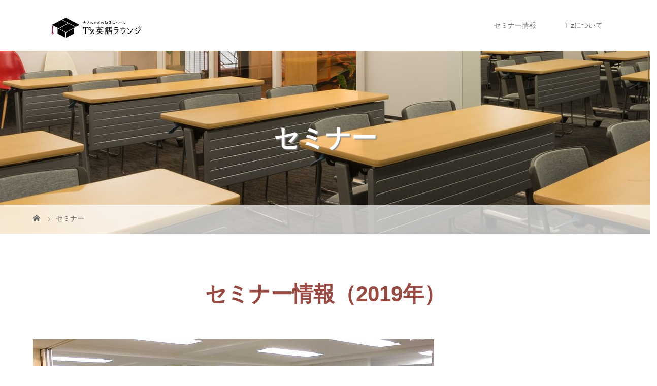

--- FILE ---
content_type: text/html; charset=UTF-8
request_url: http://tz-eigolounge.jp/news/ev2019/
body_size: 11714
content:
<!DOCTYPE html>
<html class="pc" dir="ltr" lang="ja"
	prefix="og: https://ogp.me/ns#" >
<head>
<meta charset="UTF-8">
<meta name="description" content="2019年のセミナー1月6日（日）＆1月12日（土）TOEIC対策 リアル問題徹底活用ゼミ講師：ヒロ前田　詳細ページ1月14日（祝）英語学習者のための英語落語＋α講師：喜餅　詳細ページ1月19日（土）...">
<meta name="viewport" content="width=device-width">

<!--[if lt IE 9]>
<script src="http://tz-eigolounge.jp/wp-content/themes/story_tcd041/js/html5.js"></script>
<![endif]-->
<link rel="shortcut icon" href="http://tz-eigolounge.jp/wp-content/uploads/tcd-w/ab34a657658fcd2c37be85439b2a887a.png">

		<!-- All in One SEO 4.4.3 - aioseo.com -->
		<title>セミナー情報（2019年） - T'z英語ラウンジ</title>
		<meta name="description" content="2019年のセミナー 1月6日（日）＆1月12日（土） TOEIC対策 リアル問題徹底活用ゼミ 講師：ヒロ前田" />
		<meta name="robots" content="max-image-preview:large" />
		<link rel="canonical" href="https://tz-eigolounge.jp/news/ev2019/" />
		<meta name="generator" content="All in One SEO (AIOSEO) 4.4.3" />
		<meta property="og:locale" content="ja_JP" />
		<meta property="og:site_name" content="T&#039;z英語ラウンジ - 大人のための勉強スペース" />
		<meta property="og:type" content="article" />
		<meta property="og:title" content="セミナー情報（2019年） - T&#039;z英語ラウンジ" />
		<meta property="og:description" content="2019年のセミナー 1月6日（日）＆1月12日（土） TOEIC対策 リアル問題徹底活用ゼミ 講師：ヒロ前田" />
		<meta property="og:url" content="https://tz-eigolounge.jp/news/ev2019/" />
		<meta property="article:published_time" content="2019-11-25T11:49:04+00:00" />
		<meta property="article:modified_time" content="2020-12-21T18:00:20+00:00" />
		<meta name="twitter:card" content="summary_large_image" />
		<meta name="twitter:title" content="セミナー情報（2019年） - T&#039;z英語ラウンジ" />
		<meta name="twitter:description" content="2019年のセミナー 1月6日（日）＆1月12日（土） TOEIC対策 リアル問題徹底活用ゼミ 講師：ヒロ前田" />
		<script type="application/ld+json" class="aioseo-schema">
			{"@context":"https:\/\/schema.org","@graph":[{"@type":"BreadcrumbList","@id":"https:\/\/tz-eigolounge.jp\/news\/ev2019\/#breadcrumblist","itemListElement":[{"@type":"ListItem","@id":"https:\/\/tz-eigolounge.jp\/#listItem","position":1,"item":{"@type":"WebPage","@id":"https:\/\/tz-eigolounge.jp\/","name":"\u30db\u30fc\u30e0","description":"T'z\u82f1\u8a9e\u30e9\u30a6\u30f3\u30b8\u306f\u3001\u82f1\u8a9e\u5b66\u7fd2\u306e\u305f\u3081\u306e\u30e1\u30bf\u30d0\u30fc\u30b9\u7a7a\u9593\u3067\u3059\u3002\u591a\u5f69\u306a\u30bb\u30df\u30ca\u30fc\u30fb\u30a4\u30d9\u30f3\u30c8\u306a\u3069\u3092\u901a\u3058\u3066\u82f1\u8a9e\u5b66\u7fd2\u8005\u3068\u82f1\u8a9e\u6307\u5c0e\u8005\u3092\u30b5\u30dd\u30fc\u30c8\u3057\u307e\u3059\u3002","url":"https:\/\/tz-eigolounge.jp\/"},"nextItem":"https:\/\/tz-eigolounge.jp\/news\/ev2019\/#listItem"},{"@type":"ListItem","@id":"https:\/\/tz-eigolounge.jp\/news\/ev2019\/#listItem","position":2,"item":{"@type":"WebPage","@id":"https:\/\/tz-eigolounge.jp\/news\/ev2019\/","name":"\u30bb\u30df\u30ca\u30fc\u60c5\u5831\uff082019\u5e74\uff09","description":"2019\u5e74\u306e\u30bb\u30df\u30ca\u30fc 1\u67086\u65e5\uff08\u65e5\uff09\uff061\u670812\u65e5\uff08\u571f\uff09 TOEIC\u5bfe\u7b56 \u30ea\u30a2\u30eb\u554f\u984c\u5fb9\u5e95\u6d3b\u7528\u30bc\u30df \u8b1b\u5e2b\uff1a\u30d2\u30ed\u524d\u7530","url":"https:\/\/tz-eigolounge.jp\/news\/ev2019\/"},"previousItem":"https:\/\/tz-eigolounge.jp\/#listItem"}]},{"@type":"Organization","@id":"https:\/\/tz-eigolounge.jp\/#organization","name":"T'z\u82f1\u8a9e\u30e9\u30a6\u30f3\u30b8","url":"https:\/\/tz-eigolounge.jp\/"},{"@type":"Person","@id":"https:\/\/tz-eigolounge.jp\/author\/hiromaeda\/#author","url":"https:\/\/tz-eigolounge.jp\/author\/hiromaeda\/","name":"hiromaeda","image":{"@type":"ImageObject","@id":"https:\/\/tz-eigolounge.jp\/news\/ev2019\/#authorImage","url":"http:\/\/1.gravatar.com\/avatar\/444731468793c5cf06df9451c2a7923b?s=96&d=mm&r=g","width":96,"height":96,"caption":"hiromaeda"}},{"@type":"WebPage","@id":"https:\/\/tz-eigolounge.jp\/news\/ev2019\/#webpage","url":"https:\/\/tz-eigolounge.jp\/news\/ev2019\/","name":"\u30bb\u30df\u30ca\u30fc\u60c5\u5831\uff082019\u5e74\uff09 - T'z\u82f1\u8a9e\u30e9\u30a6\u30f3\u30b8","description":"2019\u5e74\u306e\u30bb\u30df\u30ca\u30fc 1\u67086\u65e5\uff08\u65e5\uff09\uff061\u670812\u65e5\uff08\u571f\uff09 TOEIC\u5bfe\u7b56 \u30ea\u30a2\u30eb\u554f\u984c\u5fb9\u5e95\u6d3b\u7528\u30bc\u30df \u8b1b\u5e2b\uff1a\u30d2\u30ed\u524d\u7530","inLanguage":"ja","isPartOf":{"@id":"https:\/\/tz-eigolounge.jp\/#website"},"breadcrumb":{"@id":"https:\/\/tz-eigolounge.jp\/news\/ev2019\/#breadcrumblist"},"author":{"@id":"https:\/\/tz-eigolounge.jp\/author\/hiromaeda\/#author"},"creator":{"@id":"https:\/\/tz-eigolounge.jp\/author\/hiromaeda\/#author"},"image":{"@type":"ImageObject","url":"https:\/\/tz-eigolounge.jp\/wp-content\/uploads\/2018\/07\/790_400_sem.jpg","@id":"https:\/\/tz-eigolounge.jp\/#mainImage","width":790,"height":400},"primaryImageOfPage":{"@id":"https:\/\/tz-eigolounge.jp\/news\/ev2019\/#mainImage"},"datePublished":"2019-11-25T11:49:04+09:00","dateModified":"2020-12-21T18:00:20+09:00"},{"@type":"WebSite","@id":"https:\/\/tz-eigolounge.jp\/#website","url":"https:\/\/tz-eigolounge.jp\/","name":"T'z\u82f1\u8a9e\u30e9\u30a6\u30f3\u30b8","description":"\u5927\u4eba\u306e\u305f\u3081\u306e\u52c9\u5f37\u30b9\u30da\u30fc\u30b9","inLanguage":"ja","publisher":{"@id":"https:\/\/tz-eigolounge.jp\/#organization"}}]}
		</script>
		<!-- All in One SEO -->

<script type="text/javascript">
window._wpemojiSettings = {"baseUrl":"https:\/\/s.w.org\/images\/core\/emoji\/14.0.0\/72x72\/","ext":".png","svgUrl":"https:\/\/s.w.org\/images\/core\/emoji\/14.0.0\/svg\/","svgExt":".svg","source":{"concatemoji":"http:\/\/tz-eigolounge.jp\/wp-includes\/js\/wp-emoji-release.min.js?ver=6.2.8"}};
/*! This file is auto-generated */
!function(e,a,t){var n,r,o,i=a.createElement("canvas"),p=i.getContext&&i.getContext("2d");function s(e,t){p.clearRect(0,0,i.width,i.height),p.fillText(e,0,0);e=i.toDataURL();return p.clearRect(0,0,i.width,i.height),p.fillText(t,0,0),e===i.toDataURL()}function c(e){var t=a.createElement("script");t.src=e,t.defer=t.type="text/javascript",a.getElementsByTagName("head")[0].appendChild(t)}for(o=Array("flag","emoji"),t.supports={everything:!0,everythingExceptFlag:!0},r=0;r<o.length;r++)t.supports[o[r]]=function(e){if(p&&p.fillText)switch(p.textBaseline="top",p.font="600 32px Arial",e){case"flag":return s("\ud83c\udff3\ufe0f\u200d\u26a7\ufe0f","\ud83c\udff3\ufe0f\u200b\u26a7\ufe0f")?!1:!s("\ud83c\uddfa\ud83c\uddf3","\ud83c\uddfa\u200b\ud83c\uddf3")&&!s("\ud83c\udff4\udb40\udc67\udb40\udc62\udb40\udc65\udb40\udc6e\udb40\udc67\udb40\udc7f","\ud83c\udff4\u200b\udb40\udc67\u200b\udb40\udc62\u200b\udb40\udc65\u200b\udb40\udc6e\u200b\udb40\udc67\u200b\udb40\udc7f");case"emoji":return!s("\ud83e\udef1\ud83c\udffb\u200d\ud83e\udef2\ud83c\udfff","\ud83e\udef1\ud83c\udffb\u200b\ud83e\udef2\ud83c\udfff")}return!1}(o[r]),t.supports.everything=t.supports.everything&&t.supports[o[r]],"flag"!==o[r]&&(t.supports.everythingExceptFlag=t.supports.everythingExceptFlag&&t.supports[o[r]]);t.supports.everythingExceptFlag=t.supports.everythingExceptFlag&&!t.supports.flag,t.DOMReady=!1,t.readyCallback=function(){t.DOMReady=!0},t.supports.everything||(n=function(){t.readyCallback()},a.addEventListener?(a.addEventListener("DOMContentLoaded",n,!1),e.addEventListener("load",n,!1)):(e.attachEvent("onload",n),a.attachEvent("onreadystatechange",function(){"complete"===a.readyState&&t.readyCallback()})),(e=t.source||{}).concatemoji?c(e.concatemoji):e.wpemoji&&e.twemoji&&(c(e.twemoji),c(e.wpemoji)))}(window,document,window._wpemojiSettings);
</script>
<style type="text/css">
img.wp-smiley,
img.emoji {
	display: inline !important;
	border: none !important;
	box-shadow: none !important;
	height: 1em !important;
	width: 1em !important;
	margin: 0 0.07em !important;
	vertical-align: -0.1em !important;
	background: none !important;
	padding: 0 !important;
}
</style>
	<link rel='stylesheet' id='wp-block-library-css' href='http://tz-eigolounge.jp/wp-includes/css/dist/block-library/style.min.css?ver=6.2.8' type='text/css' media='all' />
<link rel='stylesheet' id='classic-theme-styles-css' href='http://tz-eigolounge.jp/wp-includes/css/classic-themes.min.css?ver=6.2.8' type='text/css' media='all' />
<style id='global-styles-inline-css' type='text/css'>
body{--wp--preset--color--black: #000000;--wp--preset--color--cyan-bluish-gray: #abb8c3;--wp--preset--color--white: #ffffff;--wp--preset--color--pale-pink: #f78da7;--wp--preset--color--vivid-red: #cf2e2e;--wp--preset--color--luminous-vivid-orange: #ff6900;--wp--preset--color--luminous-vivid-amber: #fcb900;--wp--preset--color--light-green-cyan: #7bdcb5;--wp--preset--color--vivid-green-cyan: #00d084;--wp--preset--color--pale-cyan-blue: #8ed1fc;--wp--preset--color--vivid-cyan-blue: #0693e3;--wp--preset--color--vivid-purple: #9b51e0;--wp--preset--gradient--vivid-cyan-blue-to-vivid-purple: linear-gradient(135deg,rgba(6,147,227,1) 0%,rgb(155,81,224) 100%);--wp--preset--gradient--light-green-cyan-to-vivid-green-cyan: linear-gradient(135deg,rgb(122,220,180) 0%,rgb(0,208,130) 100%);--wp--preset--gradient--luminous-vivid-amber-to-luminous-vivid-orange: linear-gradient(135deg,rgba(252,185,0,1) 0%,rgba(255,105,0,1) 100%);--wp--preset--gradient--luminous-vivid-orange-to-vivid-red: linear-gradient(135deg,rgba(255,105,0,1) 0%,rgb(207,46,46) 100%);--wp--preset--gradient--very-light-gray-to-cyan-bluish-gray: linear-gradient(135deg,rgb(238,238,238) 0%,rgb(169,184,195) 100%);--wp--preset--gradient--cool-to-warm-spectrum: linear-gradient(135deg,rgb(74,234,220) 0%,rgb(151,120,209) 20%,rgb(207,42,186) 40%,rgb(238,44,130) 60%,rgb(251,105,98) 80%,rgb(254,248,76) 100%);--wp--preset--gradient--blush-light-purple: linear-gradient(135deg,rgb(255,206,236) 0%,rgb(152,150,240) 100%);--wp--preset--gradient--blush-bordeaux: linear-gradient(135deg,rgb(254,205,165) 0%,rgb(254,45,45) 50%,rgb(107,0,62) 100%);--wp--preset--gradient--luminous-dusk: linear-gradient(135deg,rgb(255,203,112) 0%,rgb(199,81,192) 50%,rgb(65,88,208) 100%);--wp--preset--gradient--pale-ocean: linear-gradient(135deg,rgb(255,245,203) 0%,rgb(182,227,212) 50%,rgb(51,167,181) 100%);--wp--preset--gradient--electric-grass: linear-gradient(135deg,rgb(202,248,128) 0%,rgb(113,206,126) 100%);--wp--preset--gradient--midnight: linear-gradient(135deg,rgb(2,3,129) 0%,rgb(40,116,252) 100%);--wp--preset--duotone--dark-grayscale: url('#wp-duotone-dark-grayscale');--wp--preset--duotone--grayscale: url('#wp-duotone-grayscale');--wp--preset--duotone--purple-yellow: url('#wp-duotone-purple-yellow');--wp--preset--duotone--blue-red: url('#wp-duotone-blue-red');--wp--preset--duotone--midnight: url('#wp-duotone-midnight');--wp--preset--duotone--magenta-yellow: url('#wp-duotone-magenta-yellow');--wp--preset--duotone--purple-green: url('#wp-duotone-purple-green');--wp--preset--duotone--blue-orange: url('#wp-duotone-blue-orange');--wp--preset--font-size--small: 13px;--wp--preset--font-size--medium: 20px;--wp--preset--font-size--large: 36px;--wp--preset--font-size--x-large: 42px;--wp--preset--spacing--20: 0.44rem;--wp--preset--spacing--30: 0.67rem;--wp--preset--spacing--40: 1rem;--wp--preset--spacing--50: 1.5rem;--wp--preset--spacing--60: 2.25rem;--wp--preset--spacing--70: 3.38rem;--wp--preset--spacing--80: 5.06rem;--wp--preset--shadow--natural: 6px 6px 9px rgba(0, 0, 0, 0.2);--wp--preset--shadow--deep: 12px 12px 50px rgba(0, 0, 0, 0.4);--wp--preset--shadow--sharp: 6px 6px 0px rgba(0, 0, 0, 0.2);--wp--preset--shadow--outlined: 6px 6px 0px -3px rgba(255, 255, 255, 1), 6px 6px rgba(0, 0, 0, 1);--wp--preset--shadow--crisp: 6px 6px 0px rgba(0, 0, 0, 1);}:where(.is-layout-flex){gap: 0.5em;}body .is-layout-flow > .alignleft{float: left;margin-inline-start: 0;margin-inline-end: 2em;}body .is-layout-flow > .alignright{float: right;margin-inline-start: 2em;margin-inline-end: 0;}body .is-layout-flow > .aligncenter{margin-left: auto !important;margin-right: auto !important;}body .is-layout-constrained > .alignleft{float: left;margin-inline-start: 0;margin-inline-end: 2em;}body .is-layout-constrained > .alignright{float: right;margin-inline-start: 2em;margin-inline-end: 0;}body .is-layout-constrained > .aligncenter{margin-left: auto !important;margin-right: auto !important;}body .is-layout-constrained > :where(:not(.alignleft):not(.alignright):not(.alignfull)){max-width: var(--wp--style--global--content-size);margin-left: auto !important;margin-right: auto !important;}body .is-layout-constrained > .alignwide{max-width: var(--wp--style--global--wide-size);}body .is-layout-flex{display: flex;}body .is-layout-flex{flex-wrap: wrap;align-items: center;}body .is-layout-flex > *{margin: 0;}:where(.wp-block-columns.is-layout-flex){gap: 2em;}.has-black-color{color: var(--wp--preset--color--black) !important;}.has-cyan-bluish-gray-color{color: var(--wp--preset--color--cyan-bluish-gray) !important;}.has-white-color{color: var(--wp--preset--color--white) !important;}.has-pale-pink-color{color: var(--wp--preset--color--pale-pink) !important;}.has-vivid-red-color{color: var(--wp--preset--color--vivid-red) !important;}.has-luminous-vivid-orange-color{color: var(--wp--preset--color--luminous-vivid-orange) !important;}.has-luminous-vivid-amber-color{color: var(--wp--preset--color--luminous-vivid-amber) !important;}.has-light-green-cyan-color{color: var(--wp--preset--color--light-green-cyan) !important;}.has-vivid-green-cyan-color{color: var(--wp--preset--color--vivid-green-cyan) !important;}.has-pale-cyan-blue-color{color: var(--wp--preset--color--pale-cyan-blue) !important;}.has-vivid-cyan-blue-color{color: var(--wp--preset--color--vivid-cyan-blue) !important;}.has-vivid-purple-color{color: var(--wp--preset--color--vivid-purple) !important;}.has-black-background-color{background-color: var(--wp--preset--color--black) !important;}.has-cyan-bluish-gray-background-color{background-color: var(--wp--preset--color--cyan-bluish-gray) !important;}.has-white-background-color{background-color: var(--wp--preset--color--white) !important;}.has-pale-pink-background-color{background-color: var(--wp--preset--color--pale-pink) !important;}.has-vivid-red-background-color{background-color: var(--wp--preset--color--vivid-red) !important;}.has-luminous-vivid-orange-background-color{background-color: var(--wp--preset--color--luminous-vivid-orange) !important;}.has-luminous-vivid-amber-background-color{background-color: var(--wp--preset--color--luminous-vivid-amber) !important;}.has-light-green-cyan-background-color{background-color: var(--wp--preset--color--light-green-cyan) !important;}.has-vivid-green-cyan-background-color{background-color: var(--wp--preset--color--vivid-green-cyan) !important;}.has-pale-cyan-blue-background-color{background-color: var(--wp--preset--color--pale-cyan-blue) !important;}.has-vivid-cyan-blue-background-color{background-color: var(--wp--preset--color--vivid-cyan-blue) !important;}.has-vivid-purple-background-color{background-color: var(--wp--preset--color--vivid-purple) !important;}.has-black-border-color{border-color: var(--wp--preset--color--black) !important;}.has-cyan-bluish-gray-border-color{border-color: var(--wp--preset--color--cyan-bluish-gray) !important;}.has-white-border-color{border-color: var(--wp--preset--color--white) !important;}.has-pale-pink-border-color{border-color: var(--wp--preset--color--pale-pink) !important;}.has-vivid-red-border-color{border-color: var(--wp--preset--color--vivid-red) !important;}.has-luminous-vivid-orange-border-color{border-color: var(--wp--preset--color--luminous-vivid-orange) !important;}.has-luminous-vivid-amber-border-color{border-color: var(--wp--preset--color--luminous-vivid-amber) !important;}.has-light-green-cyan-border-color{border-color: var(--wp--preset--color--light-green-cyan) !important;}.has-vivid-green-cyan-border-color{border-color: var(--wp--preset--color--vivid-green-cyan) !important;}.has-pale-cyan-blue-border-color{border-color: var(--wp--preset--color--pale-cyan-blue) !important;}.has-vivid-cyan-blue-border-color{border-color: var(--wp--preset--color--vivid-cyan-blue) !important;}.has-vivid-purple-border-color{border-color: var(--wp--preset--color--vivid-purple) !important;}.has-vivid-cyan-blue-to-vivid-purple-gradient-background{background: var(--wp--preset--gradient--vivid-cyan-blue-to-vivid-purple) !important;}.has-light-green-cyan-to-vivid-green-cyan-gradient-background{background: var(--wp--preset--gradient--light-green-cyan-to-vivid-green-cyan) !important;}.has-luminous-vivid-amber-to-luminous-vivid-orange-gradient-background{background: var(--wp--preset--gradient--luminous-vivid-amber-to-luminous-vivid-orange) !important;}.has-luminous-vivid-orange-to-vivid-red-gradient-background{background: var(--wp--preset--gradient--luminous-vivid-orange-to-vivid-red) !important;}.has-very-light-gray-to-cyan-bluish-gray-gradient-background{background: var(--wp--preset--gradient--very-light-gray-to-cyan-bluish-gray) !important;}.has-cool-to-warm-spectrum-gradient-background{background: var(--wp--preset--gradient--cool-to-warm-spectrum) !important;}.has-blush-light-purple-gradient-background{background: var(--wp--preset--gradient--blush-light-purple) !important;}.has-blush-bordeaux-gradient-background{background: var(--wp--preset--gradient--blush-bordeaux) !important;}.has-luminous-dusk-gradient-background{background: var(--wp--preset--gradient--luminous-dusk) !important;}.has-pale-ocean-gradient-background{background: var(--wp--preset--gradient--pale-ocean) !important;}.has-electric-grass-gradient-background{background: var(--wp--preset--gradient--electric-grass) !important;}.has-midnight-gradient-background{background: var(--wp--preset--gradient--midnight) !important;}.has-small-font-size{font-size: var(--wp--preset--font-size--small) !important;}.has-medium-font-size{font-size: var(--wp--preset--font-size--medium) !important;}.has-large-font-size{font-size: var(--wp--preset--font-size--large) !important;}.has-x-large-font-size{font-size: var(--wp--preset--font-size--x-large) !important;}
.wp-block-navigation a:where(:not(.wp-element-button)){color: inherit;}
:where(.wp-block-columns.is-layout-flex){gap: 2em;}
.wp-block-pullquote{font-size: 1.5em;line-height: 1.6;}
</style>
<link rel='stylesheet' id='contact-form-7-css' href='http://tz-eigolounge.jp/wp-content/plugins/contact-form-7/includes/css/styles.css?ver=5.1.7' type='text/css' media='all' />
<link rel='stylesheet' id='dashicons-css' href='http://tz-eigolounge.jp/wp-includes/css/dashicons.min.css?ver=6.2.8' type='text/css' media='all' />
<link rel='stylesheet' id='thickbox-css' href='http://tz-eigolounge.jp/wp-includes/js/thickbox/thickbox.css?ver=6.2.8' type='text/css' media='all' />
<link rel='stylesheet' id='formzu_plugin_client-css' href='http://tz-eigolounge.jp/wp-content/plugins/formzu-wp/css/formzu_plugin_client.css?ver=1757696731' type='text/css' media='all' />
<link rel='stylesheet' id='story-slick-css' href='http://tz-eigolounge.jp/wp-content/themes/story_tcd041/css/slick.css?ver=6.2.8' type='text/css' media='all' />
<link rel='stylesheet' id='story-slick-theme-css' href='http://tz-eigolounge.jp/wp-content/themes/story_tcd041/css/slick-theme.css?ver=6.2.8' type='text/css' media='all' />
<link rel='stylesheet' id='story-style-css' href='http://tz-eigolounge.jp/wp-content/themes/story_tcd041/style.css?ver=1.4.2' type='text/css' media='all' />
<link rel='stylesheet' id='story-responsive-css' href='http://tz-eigolounge.jp/wp-content/themes/story_tcd041/responsive.css?ver=1.4.2' type='text/css' media='all' />
<link rel='stylesheet' id='story-footer-bar-css' href='http://tz-eigolounge.jp/wp-content/themes/story_tcd041/css/footer-bar.css?ver=1.4.2' type='text/css' media='all' />
<script type='text/javascript' src='http://tz-eigolounge.jp/wp-includes/js/jquery/jquery.min.js?ver=3.6.4' id='jquery-core-js'></script>
<script type='text/javascript' src='http://tz-eigolounge.jp/wp-includes/js/jquery/jquery-migrate.min.js?ver=3.4.0' id='jquery-migrate-js'></script>
<script type='text/javascript' src='http://tz-eigolounge.jp/wp-content/themes/story_tcd041/js/slick.min.js?ver=1.4.2' id='story-slick-js'></script>
<script type='text/javascript' src='http://tz-eigolounge.jp/wp-content/themes/story_tcd041/js/functions.js?ver=1.4.2' id='story-script-js'></script>
<script type='text/javascript' src='http://tz-eigolounge.jp/wp-content/themes/story_tcd041/js/responsive.js?ver=1.4.2' id='story-responsive-js'></script>
<link rel="https://api.w.org/" href="https://tz-eigolounge.jp/wp-json/" /><link rel="EditURI" type="application/rsd+xml" title="RSD" href="https://tz-eigolounge.jp/xmlrpc.php?rsd" />
<link rel="wlwmanifest" type="application/wlwmanifest+xml" href="http://tz-eigolounge.jp/wp-includes/wlwmanifest.xml" />
<meta name="generator" content="WordPress 6.2.8" />
<link rel='shortlink' href='https://tz-eigolounge.jp/?p=2445' />
<link rel="alternate" type="application/json+oembed" href="https://tz-eigolounge.jp/wp-json/oembed/1.0/embed?url=https%3A%2F%2Ftz-eigolounge.jp%2Fnews%2Fev2019%2F" />
<link rel="alternate" type="text/xml+oembed" href="https://tz-eigolounge.jp/wp-json/oembed/1.0/embed?url=https%3A%2F%2Ftz-eigolounge.jp%2Fnews%2Fev2019%2F&#038;format=xml" />
<meta property="og:title" content="セミナー情報（2019年）" />
<meta property="og:description" content="2019年のセミナー 1月6日（日）＆1月12日（土） TOEIC対策 リアル問題徹底活用ゼミ 講師：ヒロ前田　詳細ページ 1月14日（祝） 英語学習..." />
<meta property="og:type" content="article" />
<meta property="og:url" content="https://tz-eigolounge.jp/news/ev2019/" />
<meta property="og:image" content="https://tz-eigolounge.jp/wp-content/uploads/2018/07/790_400_sem.jpg" />
<meta property="og:site_name" content="T&#039;z英語ラウンジ" />
<meta name="twitter:card" content="summary_large_image" />
<meta name="twitter:site" content="@TzEigoLounge" />
<meta property="og:locale" content="ja_JP" />
<meta property="fb:app_id" content="ここにappIDを入力">
<style type="text/css">

</style>
<style>
.content02-button:hover, .button a:hover, .global-nav .sub-menu a:hover, .content02-button:hover, .footer-bar01, .copyright, .nav-links02-previous a, .nav-links02-next a, .pagetop a, #submit_comment:hover, .page-links a:hover, .page-links > span, .pw_form input[type="submit"]:hover, .post-password-form input[type="submit"]:hover { 
	background: #984B43; 
}
.pb_slider .slick-prev:active, .pb_slider .slick-prev:focus, .pb_slider .slick-prev:hover {
	background: #984B43 url(http://tz-eigolounge.jp/wp-content/themes/story_tcd041/pagebuilder/assets/img/slider_arrow1.png) no-repeat 23px; 
}
.pb_slider .slick-next:active, .pb_slider .slick-next:focus, .pb_slider .slick-next:hover {
	background: #984B43 url(http://tz-eigolounge.jp/wp-content/themes/story_tcd041/pagebuilder/assets/img/slider_arrow2.png) no-repeat 25px 23px; 
}
#comment_textarea textarea:focus, #guest_info input:focus, #comment_textarea textarea:focus { 
	border: 1px solid #984B43; 
}
.archive-title, .article01-title a, .article02-title a, .article03-title, .article03-category-item:hover, .article05-category-item:hover, .article04-title, .article05-title, .article06-title, .article06-category-item:hover, .column-layout01-title, .column-layout01-title, .column-layout02-title, .column-layout03-title, .column-layout04-title, .column-layout05-title, .column-layout02-title, .column-layout03-title, .column-layout04-title, .column-layout05-title, .content01-title, .content02-button, .content03-title, .content04-title, .footer-gallery-title, .global-nav a:hover,  .global-nav .current-menu-item > a, .headline-primary, .nav-links01-previous a:hover, .nav-links01-next a:hover, .post-title, .styled-post-list1-title:hover, .top-slider-content-inner:after, .breadcrumb a:hover, .article07-title, .post-category a:hover, .post-meta-box a:hover, .post-content a, .color_headline {
color: #984B43;
}
.content02, .gallery01 .slick-arrow:hover, .global-nav .sub-menu a, .headline-bar, .nav-links02-next a:hover, .nav-links02-previous a:hover, .pagetop a:hover, .top-slider-nav li.active a, .top-slider-nav li:hover a {
background: #EAC67A;
}
.social-nav-item a:hover:before {
color: #EAC67A;
}
.article01-title a:hover, .article02-title a:hover, .article03 a:hover .article03-title, .article04 a:hover .article04-title, .article07 a:hover .article07-title, .post-content a:hover, .headline-link:hover {
	color: #233237;
}
@media only screen and (max-width: 991px) {
	.copyright {
		background: #984B43;
	}
}
@media only screen and (max-width: 1200px) {
	.global-nav a, .global-nav a:hover {
		background: #EAC67A;
	}
	.global-nav .sub-menu a {
		background: #984B43;
	}
}
.headline-font-type {
font-family: Segoe UI, "ヒラギノ角ゴ ProN W3", "Hiragino Kaku Gothic ProN", "メイリオ", Meiryo, sans-serif;
}
a:hover .thumbnail01 img, .thumbnail01 img:hover {
	-moz-transform: scale(1.2); -ms-transform: scale(1.2); -o-transform: scale(1.2); -webkit-transform: scale(1.2); transform: scale(1.2); }
.global-nav > ul > li > a {
color: #666666;
}
.article06 a:hover:before {
background: rgba(255, 255, 255, 0.9);
}
.footer-nav-wrapper:before {
background-color: rgba(246, 247, 245, 0.1);
}
</style>
</head>
<body class="news-template-default single single-news postid-2445 font-type1">
<header class="header">
	<div class="header-bar " style="background-color: #FFFFFF; color: #666666;">
		<div class="header-bar-inner inner">
			<div class="logo logo-image"><a href="https://tz-eigolounge.jp/" data-label="T&#039;z英語ラウンジ"><img class="h_logo" src="https://tz-eigolounge.jp/wp-content/uploads/2017/08/logo003.png" alt="T&#039;z英語ラウンジ"></a></div>
			<a href="#" id="global-nav-button" class="global-nav-button"></a>
			<nav id="global-nav" class="global-nav"><ul id="menu-%e3%82%b0%e3%83%ad%e3%83%bc%e3%83%90%e3%83%ab%e3%83%8a%e3%83%93%e3%82%b2%e3%83%bc%e3%82%b7%e3%83%a7%e3%83%b3" class="menu"><li id="menu-item-406" class="menu-item menu-item-type-custom menu-item-object-custom menu-item-has-children menu-item-406"><a href="http://tz-eigolounge.jp/news/"><span></span>セミナー情報</a>
<ul class="sub-menu">
	<li id="menu-item-2789" class="menu-item menu-item-type-post_type menu-item-object-page menu-item-2789"><a href="https://tz-eigolounge.jp/wait/"><span></span>キャンセル待ち登録フォーム</a></li>
	<li id="menu-item-2671" class="menu-item menu-item-type-post_type menu-item-object-page menu-item-2671"><a href="https://tz-eigolounge.jp/tmail/"><span></span>公式メルマガ【Tメール】</a></li>
</ul>
</li>
<li id="menu-item-1573" class="menu-item menu-item-type-post_type menu-item-object-page menu-item-has-children menu-item-1573"><a href="https://tz-eigolounge.jp/about-tz/"><span></span>T&#8217;zについて</a>
<ul class="sub-menu">
	<li id="menu-item-176" class="menu-item menu-item-type-post_type menu-item-object-page current_page_parent menu-item-176"><a href="https://tz-eigolounge.jp/about-tz/blog-top/"><span></span>From T&#8217;z（ブログ）</a></li>
	<li id="menu-item-1575" class="menu-item menu-item-type-post_type menu-item-object-page menu-item-1575"><a href="https://tz-eigolounge.jp/about-tz/staff/"><span></span>スタッフ</a></li>
	<li id="menu-item-1582" class="menu-item menu-item-type-post_type menu-item-object-page menu-item-1582"><a href="https://tz-eigolounge.jp/company/"><span></span>運営会社概要</a></li>
	<li id="menu-item-1576" class="menu-item menu-item-type-post_type menu-item-object-page menu-item-1576"><a href="https://tz-eigolounge.jp/about-tz/inquiry/"><span></span>お問い合わせ</a></li>
</ul>
</li>
</ul></nav>		</div>
	</div>
	<div class="signage" style="background-image: url(https://tz-eigolounge.jp/wp-content/uploads/2017/10/1450_360_newshead.jpg);">
		<div class="signage-content" style="text-shadow: 2px 2px 2px #888888">
			<h1 class="signage-title headline-font-type" style="color: #FFFFFF; font-size: 50px;">セミナー</h1>
			<p class="signage-title-sub" style="color: #FFFFFF; font-size: 16px;"></p>
		</div>
	</div>
	<div class="breadcrumb-wrapper">
		<ul class="breadcrumb inner" itemscope itemtype="http://schema.org/BreadcrumbList">
			<li class="home" itemprop="itemListElement" itemscope itemtype="http://schema.org/ListItem">
				<a href="https://tz-eigolounge.jp/" itemscope itemtype="http://schema.org/Thing" itemprop="item">
					<span itemprop="name">HOME</span>
				</a>
				<meta itemprop="position" content="1" />
			</li>
						<li itemprop="itemListElement" itemscope itemtype="http://schema.org/ListItem">
				<a href="https://tz-eigolounge.jp/news/" itemscope itemtype="http://schema.org/Thing" itemprop="item">
					<span itemprop="name">セミナー</span>
				</a>
				<meta itemprop="position" content="2" />
			</li>
					</ul>
	</div>
</header>
<div class="main">
	<div class="inner">
		<div class="post-header">
			<h1 class="post-title headline-font-type" style="font-size: 42px;">セミナー情報（2019年）</h1>
		</div>
		<div class="clearfix">
			<div class="primary fleft">
				<p class="post-thumbnail">
<img width="790" height="400" src="https://tz-eigolounge.jp/wp-content/uploads/2018/07/790_400_sem.jpg" class="attachment-post-thumbnail size-post-thumbnail wp-post-image" alt="" decoding="async" srcset="https://tz-eigolounge.jp/wp-content/uploads/2018/07/790_400_sem.jpg 790w, https://tz-eigolounge.jp/wp-content/uploads/2018/07/790_400_sem-300x152.jpg 300w, https://tz-eigolounge.jp/wp-content/uploads/2018/07/790_400_sem-768x389.jpg 768w" sizes="(max-width: 790px) 100vw, 790px" />				</p>
				<div class="post-content" style="font-size: 14px;">
<h3 class="style3b">2019年のセミナー</h3>
<p><strong>1月6日（日）＆1月12日（土）<br />
TOEIC対策 リアル問題徹底活用ゼミ</strong><br />
講師：ヒロ前田　<a href="https://tz-eigolounge.jp/news/ev20190106/">詳細ページ</a></p>
<p><strong>1月14日（祝）<br />
英語学習者のための英語落語＋α</strong><br />
講師：喜餅　<a href="https://tz-eigolounge.jp/news/ev20190114/" rel="noopener noreferrer" target="_blank">詳細ページ</a></p>
<p><strong>1月19日（土）<br />
第5回TOEIC Speaking Test対策　6時間集中【特効】セミナー　初中級編</strong><br />
講師：冨田三穂　<a href="https://tz-eigolounge.jp/news/ev20190119/">詳細ページ</a></p>
<p><strong>1月26日（土）<br />
第2回TOEIC対策 納得の英文法 ～「なんとなく」にサヨナラを～</strong><br />
講師：ヒロ前田、ロス・タロック　<a href="https://tz-eigolounge.jp/news/ev20190126/">詳細ページ</a></p>
<p><strong>2月3日（日）午前<br />
対策ゼロでモノにする英語</strong><br />
講師：上田哲也　ゲスト：加藤草平、ヒロ前田　<a href="https://tz-eigolounge.jp/news/ev20190203am/">詳細ページ</a></p>
<p><strong>2月3日（日）午後<br />
第2回K’z One-Day 発音速効セミナー</strong><br />
講師：横本勝也　<a href="https://tz-eigolounge.jp/news/ev20190203/">詳細ページ</a></p>
<p><strong>2月11日（祝）<br />
究極の音読　コピーイング</strong><br />
講師：天満嗣雄　<a href="https://tz-eigolounge.jp/news/ev20190211/">詳細ページ</a></p>
<p><strong>2月16日（土）<br />
第6回TOEIC Speaking Test対策　6時間集中【特効】セミナー　中上級編</strong><br />
講師：冨田三穂　<a href="https://tz-eigolounge.jp/news/ev20190216/">詳細ページ</a></p>
<p><strong>2月17日（日）<br />
真冬のランチ会@赤坂見附</strong><br />
名称そのまま、ランチ会です。　<a href="https://tz-eigolounge.jp/news/ev20190217/">詳細ページ</a></p>
<p><strong>2月24日（日）<br />
通訳トレーニング入門</strong><br />
講師：莉々紀子　<a href="https://tz-eigolounge.jp/news/ev20190224/">詳細ページ</a></p>
<p><strong>4月28日（日）<br />
納得の英文法2～「何となく」にサヨナラを～</strong><br />
講師：ロス・タロック、ヒロ前田　<a href="https://tz-eigolounge.jp/news/ev20190428/">詳細ページ</a></p>
<p><strong>5月3日（金）＆5月5日（日）　神戸開催<br />
猛牛の音読合宿（仮）</strong><br />
講師：加藤草平、ヒロ前田　<a href="https://tz-eigolounge.jp/news/ev20190503/">詳細ページ</a></p>
<p><strong>5月11日（土）、5月12日（日）、5月18日（土）<br />
TOEIC Speaking Test対策 究極のリアルゼミ 第0期</strong><br />
講師：冨田三穂　<a href="https://tz-eigolounge.jp/news/ev20190511/">詳細ページ</a></p>
<p><strong>5月18日（土）<br />
【伝わる英語】をモノにする</strong><br />
講師：青谷優子（朗読家）　<a href="https://tz-eigolounge.jp/news/ev20190518/">詳細ページ</a></p>
<p><strong>5月19日（日）<br />
第1回全国統一やどかり模試</strong><br />
講師：神崎正哉　主催：株式会社Globee</p>
<p><strong>5月25日（土）<br />
究極のモニタリング1回目</strong><br />
講師：ヒロ前田　<a href="https://tz-eigolounge.jp/news/ev20190525/">詳細ページ</a></p>
<p><strong>6月2日（日）<br />
究極のモニタリング2回目</strong><br />
講師：ヒロ前田　<a href="https://tz-eigolounge.jp/news/ev20190525/">詳細ページ</a></p>
<p><strong>7月6日（土）<br />
究極のモニタリング ～第2ステージ～ 3回目</strong><br />
講師：ヒロ前田　<a href="https://tz-eigolounge.jp/news/ev20190706/">詳細ページ</a></p>
<p><strong>7月7日（日）<br />
究極のモニタリング ～第2ステージ～ 4回目</strong><br />
講師：ヒロ前田　<a href="https://tz-eigolounge.jp/news/ev20190706/">詳細ページ</a></p>
<p><strong>7月27日（土）<br />
究極のモニタリング ～第2ステージ～ 5回目</strong><br />
講師：ヒロ前田　<a href="https://tz-eigolounge.jp/news/ev20190706/">詳細ページ</a></p>
<p><strong>8月3日（土）<br />
TOEIC Speaking新形式特訓＆模試（東京）</strong><br />
講師：冨田三穂　<a href="https://tz-eigolounge.jp/news/ev20190803/">詳細ページ</a></p>
<p><strong>8月31日（土）<br />
TOEIC Speaking新形式特訓＆模試（大阪）</strong><br />
講師：冨田三穂　<a href="https://tz-eigolounge.jp/news/ev20190803/">詳細ページ</a></p>
<p><strong>9月1日（日）<br />
第2回TOEIC対策 納得の英文法2 ～「なんとなく」にサヨナラを～（大阪）</strong><br />
講師：ロス・タロック、ヒロ前田　<a href="https://tz-eigolounge.jp/news/ev20190901/">詳細ページ</a></p>
<p><strong>10月20日（日）<br />
第3回TOEICリーディング撃破　精選模試&#038;セミナー</strong><br />
講師：野村知也　<a href="https://tz-eigolounge.jp/news/ev20191020/">詳細ページ</a></p>
<p><strong>11月10日（日）＆11月17日（日）<br />
猛牛の音読ゼミ</strong><br />
講師：加藤草平　<a href="https://tz-eigolounge.jp/news/ev20191110/">詳細ページ</a></p>
<p><strong>12月14日（土）<br />
消える音をつかまえろ</strong><br />
講師：小川直樹　<a href="https://tz-eigolounge.jp/news/ev20191214/">詳細ページ</a></p>
<p><strong>12月29日（日）<br />
ネンマツ寝てる暇あんのか！ Go Beyond 2</strong><br />
講師：花田徹也　<a href="https://tz-eigolounge.jp/news/ev20191229/">詳細ページ</a></p>
<p><img decoding="async" loading="lazy" src="https://tz-eigolounge.jp/wp-content/uploads/2018/07/790_400_sem2.jpg" alt="" width="790" height="400" class="alignnone size-full wp-image-2037" srcset="https://tz-eigolounge.jp/wp-content/uploads/2018/07/790_400_sem2.jpg 790w, https://tz-eigolounge.jp/wp-content/uploads/2018/07/790_400_sem2-300x152.jpg 300w, https://tz-eigolounge.jp/wp-content/uploads/2018/07/790_400_sem2-768x389.jpg 768w" sizes="(max-width: 790px) 100vw, 790px" /></p>
<p class="well3">T&#8217;zでは、イベント・セミナーの企画案を募集しています。<a href="https://tz-eigolounge.jp/inquiry/">問い合わせフォーム</a>からアイデア（講師・企画案など）をお送りください。実現を約束することはできませんが、参考にさせていただきます。</p>
				</div>
				<div class="single_share clearfix" id="single_share_bottom">
<div class="share-type2 share-btm">
 
	<div class="sns mt10">
		<ul class="type2 clearfix">
			<li class="twitter">
				<a href="http://twitter.com/share?text=%E3%82%BB%E3%83%9F%E3%83%8A%E3%83%BC%E6%83%85%E5%A0%B1%EF%BC%882019%E5%B9%B4%EF%BC%89&url=https%3A%2F%2Ftz-eigolounge.jp%2Fnews%2Fev2019%2F&via=&tw_p=tweetbutton&related=" onclick="javascript:window.open(this.href, '', 'menubar=no,toolbar=no,resizable=yes,scrollbars=yes,height=400,width=600');return false;"><i class="icon-twitter"></i><span class="ttl">Tweet</span><span class="share-count"></span></a>
			</li>
			<li class="facebook">
				<a href="//www.facebook.com/sharer/sharer.php?u=https://tz-eigolounge.jp/news/ev2019/&amp;t=%E3%82%BB%E3%83%9F%E3%83%8A%E3%83%BC%E6%83%85%E5%A0%B1%EF%BC%882019%E5%B9%B4%EF%BC%89" class="facebook-btn-icon-link" target="blank" rel="nofollow"><i class="icon-facebook"></i><span class="ttl">Share</span><span class="share-count"></span></a>
			</li>
			<li class="googleplus">
				<a href="https://plus.google.com/share?url=https%3A%2F%2Ftz-eigolounge.jp%2Fnews%2Fev2019%2F" onclick="javascript:window.open(this.href, '', 'menubar=no,toolbar=no,resizable=yes,scrollbars=yes,height=600,width=500');return false;"><i class="icon-google-plus"></i><span class="ttl">+1</span><span class="share-count"></span></a>
			</li>
			<li class="hatebu">
				<a href="http://b.hatena.ne.jp/add?mode=confirm&url=https%3A%2F%2Ftz-eigolounge.jp%2Fnews%2Fev2019%2F" onclick="javascript:window.open(this.href, '', 'menubar=no,toolbar=no,resizable=yes,scrollbars=yes,height=400,width=510');return false;" ><i class="icon-hatebu"></i><span class="ttl">Hatena</span><span class="share-count"></span></a>
			</li>
			<li class="pocket">
				<a href="http://getpocket.com/edit?url=https%3A%2F%2Ftz-eigolounge.jp%2Fnews%2Fev2019%2F&title=%E3%82%BB%E3%83%9F%E3%83%8A%E3%83%BC%E6%83%85%E5%A0%B1%EF%BC%882019%E5%B9%B4%EF%BC%89" target="blank"><i class="icon-pocket"></i><span class="ttl">Pocket</span><span class="share-count"></span></a>
			</li>
			<li class="rss">
				<a href="https://tz-eigolounge.jp/feed/" target="blank"><i class="icon-rss"></i><span class="ttl">RSS</span></a>
			</li>
			<li class="feedly">
				<a href="http://feedly.com/index.html#subscription%2Ffeed%2Fhttps://tz-eigolounge.jp/feed/" target="blank"><i class="icon-feedly"></i><span class="ttl">feedly</span><span class="share-count"></span></a>
			</li>
			<li class="pinterest">
				<a rel="nofollow" target="_blank" href="https://www.pinterest.com/pin/create/button/?url=https%3A%2F%2Ftz-eigolounge.jp%2Fnews%2Fev2019%2F&media=https://tz-eigolounge.jp/wp-content/uploads/2018/07/790_400_sem.jpg&description=%E3%82%BB%E3%83%9F%E3%83%8A%E3%83%BC%E6%83%85%E5%A0%B1%EF%BC%882019%E5%B9%B4%EF%BC%89"><i class="icon-pinterest"></i><span class="ttl">Pin&nbsp;it</span></a>
			</li>
		</ul>
	</div>
</div>
				</div>
				<section>
					<div class="headline-bar headline-news-list">
						<h3>ほか</h3>
						<a class="headline-link" href="https://tz-eigolounge.jp/news/">セミナー情報一覧</a>
					</div>
					<article class="article07">
						<a href="https://tz-eigolounge.jp/news/2026/">
						<div class="article07-thumbnail thumbnail01" href="https://tz-eigolounge.jp/news/2026/">
<img width="450" height="290" src="https://tz-eigolounge.jp/wp-content/uploads/2025/11/ttt21_700-500-450x290.jpg" class="attachment-size3 size-size3 wp-post-image" alt="" decoding="async" loading="lazy" />						</div>
						<div class="article07-content">
							<p class="article07-meta"><time class="article07-date" datetime="">2025.11.14</time></p>	
							<h4 class="article07-title">セミナー最新情報（2026年）</h4>
						</div>
						</a>
					</article>
					<article class="article07">
						<a href="https://tz-eigolounge.jp/news/20260131/">
						<div class="article07-thumbnail thumbnail01" href="https://tz-eigolounge.jp/news/20260131/">
<img width="450" height="290" src="https://tz-eigolounge.jp/wp-content/uploads/2025/11/ttt2026_eye-450x290.jpg" class="attachment-size3 size-size3 wp-post-image" alt="" decoding="async" loading="lazy" />						</div>
						<div class="article07-content">
							<p class="article07-meta"><time class="article07-date" datetime="">2025.11.13</time></p>	
							<h4 class="article07-title">第22回TOEICテスト スコアアップ指導者養成講座（TTT）</h4>
						</div>
						</a>
					</article>
					<article class="article07">
						<a href="https://tz-eigolounge.jp/news/2025/">
						<div class="article07-thumbnail thumbnail01" href="https://tz-eigolounge.jp/news/2025/">
<img width="450" height="290" src="https://tz-eigolounge.jp/wp-content/uploads/2018/10/kms3osaka_photo-450x290.jpg" class="attachment-size3 size-size3 wp-post-image" alt="" decoding="async" loading="lazy" />						</div>
						<div class="article07-content">
							<p class="article07-meta"><time class="article07-date" datetime="">2025.11.10</time></p>	
							<h4 class="article07-title">セミナー最新情報（2025年）</h4>
						</div>
						</a>
					</article>
					<article class="article07">
						<a href="https://tz-eigolounge.jp/news/20251214/">
						<div class="article07-thumbnail thumbnail01" href="https://tz-eigolounge.jp/news/20251214/">
<img width="450" height="290" src="https://tz-eigolounge.jp/wp-content/uploads/2025/11/lily_eye9-1-450x290.jpg" class="attachment-size3 size-size3 wp-post-image" alt="" decoding="async" loading="lazy" />						</div>
						<div class="article07-content">
							<p class="article07-meta"><time class="article07-date" datetime="">2025.11.09</time></p>	
							<h4 class="article07-title">第3回英語力を飛躍させる通トレ入門 ～リテンション力を高める～</h4>
						</div>
						</a>
					</article>
					<article class="article07">
						<a href="https://tz-eigolounge.jp/news/20251103/">
						<div class="article07-thumbnail thumbnail01" href="https://tz-eigolounge.jp/news/20251103/">
<img width="450" height="290" src="https://tz-eigolounge.jp/wp-content/uploads/2025/10/lr_kobe_eye-450x290.png" class="attachment-size3 size-size3 wp-post-image" alt="" decoding="async" loading="lazy" />						</div>
						<div class="article07-content">
							<p class="article07-meta"><time class="article07-date" datetime="">2025.10.17</time></p>	
							<h4 class="article07-title">第2回論理的な英語リーディング ～日英で学ぶ～</h4>
						</div>
						</a>
					</article>
					<article class="article07">
						<a href="https://tz-eigolounge.jp/news/20251101/">
						<div class="article07-thumbnail thumbnail01" href="https://tz-eigolounge.jp/news/20251101/">
<img width="450" height="290" src="https://tz-eigolounge.jp/wp-content/uploads/2025/09/kato_bootcamp1-450x290.png" class="attachment-size3 size-size3 wp-post-image" alt="" decoding="async" loading="lazy" />						</div>
						<div class="article07-content">
							<p class="article07-meta"><time class="article07-date" datetime="">2025.08.17</time></p>	
							<h4 class="article07-title">猛牛の音読ブートキャンプ in 神戸</h4>
						</div>
						</a>
					</article>
					<article class="article07">
						<a href="https://tz-eigolounge.jp/news/20250915/">
						<div class="article07-thumbnail thumbnail01" href="https://tz-eigolounge.jp/news/20250915/">
<img width="450" height="290" src="https://tz-eigolounge.jp/wp-content/uploads/2025/08/agaru_eye02-450x290.png" class="attachment-size3 size-size3 wp-post-image" alt="" decoding="async" loading="lazy" />						</div>
						<div class="article07-content">
							<p class="article07-meta"><time class="article07-date" datetime="">2025.08.11</time></p>	
							<h4 class="article07-title">上がる専門の文法・語法トレ</h4>
						</div>
						</a>
					</article>
					<article class="article07">
						<a href="https://tz-eigolounge.jp/news/20250923/">
						<div class="article07-thumbnail thumbnail01" href="https://tz-eigolounge.jp/news/20250923/">
<img width="450" height="290" src="https://tz-eigolounge.jp/wp-content/uploads/2025/08/bttp_eye-450x290.png" class="attachment-size3 size-size3 wp-post-image" alt="" decoding="async" loading="lazy" />						</div>
						<div class="article07-content">
							<p class="article07-meta"><time class="article07-date" datetime="">2025.08.05</time></p>	
							<h4 class="article07-title">“対策ゼロ”で英語を話せる人になる</h4>
						</div>
						</a>
					</article>
				</section>
		</div>
		<div class="secondary fright">
		</div>
	</div>
</div>
<footer class="footer">
	<section class="footer-gallery">
		<h2 class="footer-gallery-title headline-font-type" style="font-size: 40px;">Gallery</h2>
		<div class="footer-gallery-slider">
		<article class="article06">
			<a href="https://tz-eigolounge.jp/gallery/bookshelf/">
				<img class="article06-thumbnail" src="https://tz-eigolounge.jp/wp-content/uploads/2017/10/1030_710_008-728x504.png" alt="">
				<div class="article06-content">
					<h3 class="article06-title headline-font-type">本棚</h3>
							
					<p class="article06-meta"></p>				</div>
			</a>
		</article>
		<article class="article06">
			<a href="https://tz-eigolounge.jp/gallery/lounge/">
				<img class="article06-thumbnail" src="https://tz-eigolounge.jp/wp-content/uploads/2017/10/1030_710_003-728x504.png" alt="">
				<div class="article06-content">
					<h3 class="article06-title headline-font-type">ラウンジ</h3>
							
					<p class="article06-meta"></p>				</div>
			</a>
		</article>
		<article class="article06">
			<a href="https://tz-eigolounge.jp/gallery/seminar-space/">
				<img class="article06-thumbnail" src="https://tz-eigolounge.jp/wp-content/uploads/2017/10/1030_710_032-728x504.png" alt="">
				<div class="article06-content">
					<h3 class="article06-title headline-font-type">セミナ―スペース</h3>
							
					<p class="article06-meta"></p>				</div>
			</a>
		</article>
		<article class="article06">
			<a href="https://tz-eigolounge.jp/gallery/counter/">
				<img class="article06-thumbnail" src="https://tz-eigolounge.jp/wp-content/uploads/2017/10/1030_710_004-728x504.png" alt="">
				<div class="article06-content">
					<h3 class="article06-title headline-font-type">カウンター席</h3>
							
					<p class="article06-meta"></p>				</div>
			</a>
		</article>
		<article class="article06">
			<a href="https://tz-eigolounge.jp/gallery/lesson-room/">
				<img class="article06-thumbnail" src="https://tz-eigolounge.jp/wp-content/uploads/2017/10/1030_710_014-728x504.png" alt="">
				<div class="article06-content">
					<h3 class="article06-title headline-font-type">レッスンルーム</h3>
							
					<p class="article06-meta"></p>				</div>
			</a>
		</article>
		<article class="article06">
			<a href="https://tz-eigolounge.jp/gallery/facility/">
				<img class="article06-thumbnail" src="https://tz-eigolounge.jp/wp-content/uploads/2017/10/1030_710_026-728x504.png" alt="">
				<div class="article06-content">
					<h3 class="article06-title headline-font-type">ファシリティ</h3>
							
					<p class="article06-meta"></p>				</div>
			</a>
		</article>
		<article class="article06">
			<a href="https://tz-eigolounge.jp/gallery/appearance/">
				<img class="article06-thumbnail" src="https://tz-eigolounge.jp/wp-content/uploads/2017/10/1030_710_030-728x504.png" alt="">
				<div class="article06-content">
					<h3 class="article06-title headline-font-type">外観</h3>
							
					<p class="article06-meta"></p>				</div>
			</a>
		</article>
		</div>
	</section>
	<div class="footer-nav-wrapper" style="background-image: url(https://tz-eigolounge.jp/wp-content/uploads/2017/08/footer1450_370_02.jpg);">
		<div class="footer-nav inner">
			<div class="footer-nav-inner">
<div class="footer-widget clearfix widget_nav_menu" id="nav_menu-2">
<h3 class="footer-widget-title">SPACE</h3></div>
<div class="footer-widget clearfix widget_nav_menu" id="nav_menu-3">
<h3 class="footer-widget-title">INFORMATION</h3><div class="menu-%e3%83%95%e3%83%83%e3%82%bf%e3%83%bc%e3%83%a1%e3%83%8b%e3%83%a5%e3%83%bc2%e5%88%97%e7%9b%ae-container"><ul id="menu-%e3%83%95%e3%83%83%e3%82%bf%e3%83%bc%e3%83%a1%e3%83%8b%e3%83%a5%e3%83%bc2%e5%88%97%e7%9b%ae" class="menu"><li id="menu-item-197" class="menu-item menu-item-type-post_type menu-item-object-page menu-item-197"><a href="https://tz-eigolounge.jp/access/">アクセス</a></li>
<li id="menu-item-409" class="menu-item menu-item-type-custom menu-item-object-custom menu-item-409"><a href="http://tz-eigolounge.jp/news/">Event</a></li>
<li id="menu-item-410" class="menu-item menu-item-type-post_type menu-item-object-page menu-item-410"><a href="https://tz-eigolounge.jp/company/">運営会社概要</a></li>
</ul></div></div>
<div class="footer-widget clearfix widget_nav_menu" id="nav_menu-4">
<h3 class="footer-widget-title">BLOG</h3><div class="menu-%e3%83%95%e3%83%83%e3%82%bf%e3%83%bc%e3%83%a1%e3%83%8b%e3%83%a5%e3%83%bc3%e5%88%97%e7%9b%ae-container"><ul id="menu-%e3%83%95%e3%83%83%e3%82%bf%e3%83%bc%e3%83%a1%e3%83%8b%e3%83%a5%e3%83%bc3%e5%88%97%e7%9b%ae" class="menu"><li id="menu-item-70" class="menu-item menu-item-type-post_type menu-item-object-page current_page_parent menu-item-70"><a href="https://tz-eigolounge.jp/about-tz/blog-top/">ブログ一覧</a></li>
</ul></div></div>
			</div>
		</div>
	</div>
	<div class="footer-content inner">
		<div class="footer-logo footer-logo-image"><a href="https://tz-eigolounge.jp/"><img class="f_logo" src="https://tz-eigolounge.jp/wp-content/uploads/2017/08/logo002.png" alt="T&#039;z英語ラウンジ"></a></div>
		<p class="align1">〒157-0062 東京都世田谷区南烏山5-23-9 鶴間ビル2階</p>
	</div>
	<div class="footer-bar01">
		<div class="footer-bar01-inner">
			<ul class="social-nav">
				<li class="social-nav-twitter social-nav-item"><a href="https://twitter.com/TzEigoLounge" target="_blank"></a></li>
				<li class="social-nav-facebook social-nav-item"><a href="https://www.facebook.com/Tz%E8%8B%B1%E8%AA%9E%E3%83%A9%E3%82%A6%E3%83%B3%E3%82%B8-480413062333527/" target="_blank"></a></li>
				<li class="social-nav-rss social-nav-item"><a href="https://tz-eigolounge.jp/feed/" target="_blank"></a></li>
			</ul>
			<p class="copyright"><small>Copyright &copy; T&#039;z英語ラウンジ. All rights reserved.</small></p>
			<div id="pagetop" class="pagetop">
				<a href="#"></a>
			</div>
		</div>
	</div>
</footer>
<script type='text/javascript' id='contact-form-7-js-extra'>
/* <![CDATA[ */
var wpcf7 = {"apiSettings":{"root":"https:\/\/tz-eigolounge.jp\/wp-json\/contact-form-7\/v1","namespace":"contact-form-7\/v1"}};
/* ]]> */
</script>
<script type='text/javascript' src='http://tz-eigolounge.jp/wp-content/plugins/contact-form-7/includes/js/scripts.js?ver=5.1.7' id='contact-form-7-js'></script>
<script type='text/javascript' id='thickbox-js-extra'>
/* <![CDATA[ */
var thickboxL10n = {"next":"\u6b21\u3078 >","prev":"< \u524d\u3078","image":"\u753b\u50cf","of":"\/","close":"\u9589\u3058\u308b","noiframes":"\u3053\u306e\u6a5f\u80fd\u3067\u306f iframe \u304c\u5fc5\u8981\u3067\u3059\u3002\u73fe\u5728 iframe \u3092\u7121\u52b9\u5316\u3057\u3066\u3044\u308b\u304b\u3001\u5bfe\u5fdc\u3057\u3066\u3044\u306a\u3044\u30d6\u30e9\u30a6\u30b6\u30fc\u3092\u4f7f\u3063\u3066\u3044\u308b\u3088\u3046\u3067\u3059\u3002","loadingAnimation":"http:\/\/tz-eigolounge.jp\/wp-includes\/js\/thickbox\/loadingAnimation.gif"};
/* ]]> */
</script>
<script type='text/javascript' src='http://tz-eigolounge.jp/wp-includes/js/thickbox/thickbox.js?ver=3.1-20121105' id='thickbox-js'></script>
<script type='text/javascript' src='http://tz-eigolounge.jp/wp-content/plugins/formzu-wp/js/trim_formzu_fixed_widget_layer.js?ver=1757696731' id='trim_formzu_fixed_widget_layer-js'></script>
<script type='text/javascript' src='http://tz-eigolounge.jp/wp-content/plugins/formzu-wp/js/formzu_resize_thickbox.js?ver=1757696731' id='formzu_resize_thickbox-js'></script>
<script type='text/javascript' src='http://tz-eigolounge.jp/wp-content/themes/story_tcd041/js/footer-bar.js?ver=1.4.2' id='story-footer-bar-js'></script>
<script>
jQuery(function(){
jQuery(".footer-gallery-slider").slick({
 
		autoplay: true,
		draggable: true,
		infinite: true,
		arrows: false,
		slidesToShow: 4,
		responsive: [
    		{
     			breakpoint: 992,
      			settings: {
        			slidesToShow: 3
    			}
    		},
    		{
     			breakpoint: 768,
      			settings: {
        			slidesToShow: 2
      			}
    		}
  		]
	});
});
</script>
</body>
</html>
